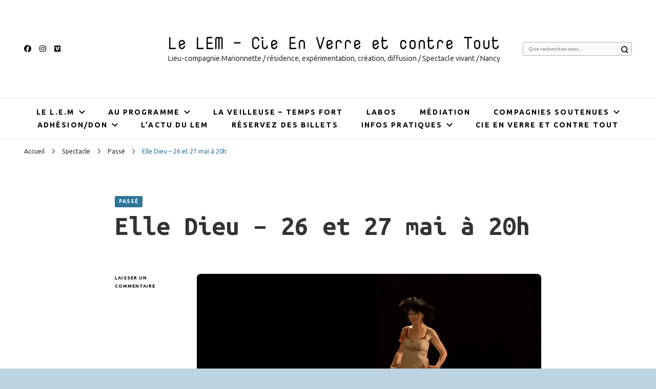

--- FILE ---
content_type: text/html; charset=UTF-8
request_url: https://www.lelem.fr/elle-dieu-26-et-27-mai-a-20h/
body_size: 16927
content:
    <!DOCTYPE html>
    <html lang="fr-FR">
    <head itemscope itemtype="http://schema.org/WebSite">
	    <meta charset="UTF-8">
    <meta name="viewport" content="width=device-width, initial-scale=1">
    <link rel="profile" href="http://gmpg.org/xfn/11">
    <meta name='robots' content='index, follow, max-image-preview:large, max-snippet:-1, max-video-preview:-1' />

	<!-- This site is optimized with the Yoast SEO plugin v26.7 - https://yoast.com/wordpress/plugins/seo/ -->
	<title>Elle Dieu - 26 et 27 mai à 20h</title>
	<link rel="canonical" href="https://www.lelem.fr/elle-dieu-26-et-27-mai-a-20h/" />
	<meta property="og:locale" content="fr_FR" />
	<meta property="og:type" content="article" />
	<meta property="og:title" content="Elle Dieu - 26 et 27 mai à 20h" />
	<meta property="og:description" content="Solo Clownesque &nbsp; Comme un petit bonhomme de Sempé, “Elle” &hellip;" />
	<meta property="og:url" content="https://www.lelem.fr/elle-dieu-26-et-27-mai-a-20h/" />
	<meta property="og:site_name" content="Le LEM - Cie En Verre et contre Tout" />
	<meta property="article:publisher" content="https://www.facebook.com/lelem.nancy" />
	<meta property="article:published_time" content="2016-05-05T13:46:55+00:00" />
	<meta property="article:modified_time" content="2020-08-23T21:06:54+00:00" />
	<meta property="og:image" content="https://i0.wp.com/www.lelem.fr/wp-content/uploads/2016/05/13032016-simple-et-con.jpg?fit=1920%2C1080&ssl=1" />
	<meta property="og:image:width" content="1920" />
	<meta property="og:image:height" content="1080" />
	<meta property="og:image:type" content="image/jpeg" />
	<meta name="author" content="Laurent Michelin" />
	<meta name="twitter:card" content="summary_large_image" />
	<meta name="twitter:label1" content="Écrit par" />
	<meta name="twitter:data1" content="Laurent Michelin" />
	<meta name="twitter:label2" content="Durée de lecture estimée" />
	<meta name="twitter:data2" content="1 minute" />
	<script type="application/ld+json" class="yoast-schema-graph">{"@context":"https://schema.org","@graph":[{"@type":"Article","@id":"https://www.lelem.fr/elle-dieu-26-et-27-mai-a-20h/#article","isPartOf":{"@id":"https://www.lelem.fr/elle-dieu-26-et-27-mai-a-20h/"},"author":{"name":"Laurent Michelin","@id":"https://www.lelem.fr/#/schema/person/18bffc018f201e33a81e582406a542a1"},"headline":"Elle Dieu &#8211; 26 et 27 mai à 20h","datePublished":"2016-05-05T13:46:55+00:00","dateModified":"2020-08-23T21:06:54+00:00","mainEntityOfPage":{"@id":"https://www.lelem.fr/elle-dieu-26-et-27-mai-a-20h/"},"wordCount":241,"commentCount":0,"publisher":{"@id":"https://www.lelem.fr/#organization"},"image":{"@id":"https://www.lelem.fr/elle-dieu-26-et-27-mai-a-20h/#primaryimage"},"thumbnailUrl":"https://i0.wp.com/www.lelem.fr/wp-content/uploads/2016/05/13032016-simple-et-con.jpg?fit=1920%2C1080&ssl=1","articleSection":["Passé"],"inLanguage":"fr-FR","potentialAction":[{"@type":"CommentAction","name":"Comment","target":["https://www.lelem.fr/elle-dieu-26-et-27-mai-a-20h/#respond"]}]},{"@type":"WebPage","@id":"https://www.lelem.fr/elle-dieu-26-et-27-mai-a-20h/","url":"https://www.lelem.fr/elle-dieu-26-et-27-mai-a-20h/","name":"Elle Dieu - 26 et 27 mai à 20h","isPartOf":{"@id":"https://www.lelem.fr/#website"},"primaryImageOfPage":{"@id":"https://www.lelem.fr/elle-dieu-26-et-27-mai-a-20h/#primaryimage"},"image":{"@id":"https://www.lelem.fr/elle-dieu-26-et-27-mai-a-20h/#primaryimage"},"thumbnailUrl":"https://i0.wp.com/www.lelem.fr/wp-content/uploads/2016/05/13032016-simple-et-con.jpg?fit=1920%2C1080&ssl=1","datePublished":"2016-05-05T13:46:55+00:00","dateModified":"2020-08-23T21:06:54+00:00","breadcrumb":{"@id":"https://www.lelem.fr/elle-dieu-26-et-27-mai-a-20h/#breadcrumb"},"inLanguage":"fr-FR","potentialAction":[{"@type":"ReadAction","target":["https://www.lelem.fr/elle-dieu-26-et-27-mai-a-20h/"]}]},{"@type":"ImageObject","inLanguage":"fr-FR","@id":"https://www.lelem.fr/elle-dieu-26-et-27-mai-a-20h/#primaryimage","url":"https://i0.wp.com/www.lelem.fr/wp-content/uploads/2016/05/13032016-simple-et-con.jpg?fit=1920%2C1080&ssl=1","contentUrl":"https://i0.wp.com/www.lelem.fr/wp-content/uploads/2016/05/13032016-simple-et-con.jpg?fit=1920%2C1080&ssl=1","width":1920,"height":1080},{"@type":"BreadcrumbList","@id":"https://www.lelem.fr/elle-dieu-26-et-27-mai-a-20h/#breadcrumb","itemListElement":[{"@type":"ListItem","position":1,"name":"Accueil","item":"https://www.lelem.fr/"},{"@type":"ListItem","position":2,"name":"Elle Dieu &#8211; 26 et 27 mai à 20h"}]},{"@type":"WebSite","@id":"https://www.lelem.fr/#website","url":"https://www.lelem.fr/","name":"Le LEM - Lieu de création","description":"Lieu-compagnie Marionnette / résidence, expérimentation, création, diffusion /  Spectacle vivant / Nancy","publisher":{"@id":"https://www.lelem.fr/#organization"},"potentialAction":[{"@type":"SearchAction","target":{"@type":"EntryPoint","urlTemplate":"https://www.lelem.fr/?s={search_term_string}"},"query-input":{"@type":"PropertyValueSpecification","valueRequired":true,"valueName":"search_term_string"}}],"inLanguage":"fr-FR"},{"@type":"Organization","@id":"https://www.lelem.fr/#organization","name":"LE LEM - Cie En Verre et contre Tout","url":"https://www.lelem.fr/","logo":{"@type":"ImageObject","inLanguage":"fr-FR","@id":"https://www.lelem.fr/#/schema/logo/image/","url":"https://i2.wp.com/lelem.fr/wp-content/uploads/2018/06/IMG_0213-paysage.jpg?fit=1924%2C1400&ssl=1","contentUrl":"https://i2.wp.com/lelem.fr/wp-content/uploads/2018/06/IMG_0213-paysage.jpg?fit=1924%2C1400&ssl=1","width":1924,"height":1400,"caption":"LE LEM - Cie En Verre et contre Tout"},"image":{"@id":"https://www.lelem.fr/#/schema/logo/image/"},"sameAs":["https://www.facebook.com/lelem.nancy","https://www.instagram.com/lelemtheatre/"]},{"@type":"Person","@id":"https://www.lelem.fr/#/schema/person/18bffc018f201e33a81e582406a542a1","name":"Laurent Michelin","image":{"@type":"ImageObject","inLanguage":"fr-FR","@id":"https://www.lelem.fr/#/schema/person/image/","url":"https://secure.gravatar.com/avatar/e69f2e156c8d865368d554dc8062f2ea6ecd1dfeb0e03d06298cafa3452ab595?s=96&d=mm&r=g","contentUrl":"https://secure.gravatar.com/avatar/e69f2e156c8d865368d554dc8062f2ea6ecd1dfeb0e03d06298cafa3452ab595?s=96&d=mm&r=g","caption":"Laurent Michelin"},"url":"https://www.lelem.fr/author/elemi/"}]}</script>
	<!-- / Yoast SEO plugin. -->


<link rel='dns-prefetch' href='//secure.gravatar.com' />
<link rel='dns-prefetch' href='//ws.sharethis.com' />
<link rel='dns-prefetch' href='//stats.wp.com' />
<link rel='dns-prefetch' href='//fonts.googleapis.com' />
<link rel='dns-prefetch' href='//v0.wordpress.com' />
<link rel='preconnect' href='//i0.wp.com' />
<link rel='preconnect' href='//c0.wp.com' />
<link rel="alternate" type="application/rss+xml" title="Le LEM - Cie En Verre et contre Tout &raquo; Flux" href="https://www.lelem.fr/feed/" />
<link rel="alternate" type="application/rss+xml" title="Le LEM - Cie En Verre et contre Tout &raquo; Flux des commentaires" href="https://www.lelem.fr/comments/feed/" />
<link rel="alternate" type="application/rss+xml" title="Le LEM - Cie En Verre et contre Tout &raquo; Elle Dieu &#8211; 26 et 27 mai à 20h Flux des commentaires" href="https://www.lelem.fr/elle-dieu-26-et-27-mai-a-20h/feed/" />
<link rel="alternate" title="oEmbed (JSON)" type="application/json+oembed" href="https://www.lelem.fr/wp-json/oembed/1.0/embed?url=https%3A%2F%2Fwww.lelem.fr%2Felle-dieu-26-et-27-mai-a-20h%2F" />
<link rel="alternate" title="oEmbed (XML)" type="text/xml+oembed" href="https://www.lelem.fr/wp-json/oembed/1.0/embed?url=https%3A%2F%2Fwww.lelem.fr%2Felle-dieu-26-et-27-mai-a-20h%2F&#038;format=xml" />
<style id='wp-img-auto-sizes-contain-inline-css' type='text/css'>
img:is([sizes=auto i],[sizes^="auto," i]){contain-intrinsic-size:3000px 1500px}
/*# sourceURL=wp-img-auto-sizes-contain-inline-css */
</style>
<link rel='stylesheet' id='jetpack_related-posts-css' href='https://c0.wp.com/p/jetpack/15.4/modules/related-posts/related-posts.css' type='text/css' media='all' />
<style id='wp-emoji-styles-inline-css' type='text/css'>

	img.wp-smiley, img.emoji {
		display: inline !important;
		border: none !important;
		box-shadow: none !important;
		height: 1em !important;
		width: 1em !important;
		margin: 0 0.07em !important;
		vertical-align: -0.1em !important;
		background: none !important;
		padding: 0 !important;
	}
/*# sourceURL=wp-emoji-styles-inline-css */
</style>
<style id='wp-block-library-inline-css' type='text/css'>
:root{--wp-block-synced-color:#7a00df;--wp-block-synced-color--rgb:122,0,223;--wp-bound-block-color:var(--wp-block-synced-color);--wp-editor-canvas-background:#ddd;--wp-admin-theme-color:#007cba;--wp-admin-theme-color--rgb:0,124,186;--wp-admin-theme-color-darker-10:#006ba1;--wp-admin-theme-color-darker-10--rgb:0,107,160.5;--wp-admin-theme-color-darker-20:#005a87;--wp-admin-theme-color-darker-20--rgb:0,90,135;--wp-admin-border-width-focus:2px}@media (min-resolution:192dpi){:root{--wp-admin-border-width-focus:1.5px}}.wp-element-button{cursor:pointer}:root .has-very-light-gray-background-color{background-color:#eee}:root .has-very-dark-gray-background-color{background-color:#313131}:root .has-very-light-gray-color{color:#eee}:root .has-very-dark-gray-color{color:#313131}:root .has-vivid-green-cyan-to-vivid-cyan-blue-gradient-background{background:linear-gradient(135deg,#00d084,#0693e3)}:root .has-purple-crush-gradient-background{background:linear-gradient(135deg,#34e2e4,#4721fb 50%,#ab1dfe)}:root .has-hazy-dawn-gradient-background{background:linear-gradient(135deg,#faaca8,#dad0ec)}:root .has-subdued-olive-gradient-background{background:linear-gradient(135deg,#fafae1,#67a671)}:root .has-atomic-cream-gradient-background{background:linear-gradient(135deg,#fdd79a,#004a59)}:root .has-nightshade-gradient-background{background:linear-gradient(135deg,#330968,#31cdcf)}:root .has-midnight-gradient-background{background:linear-gradient(135deg,#020381,#2874fc)}:root{--wp--preset--font-size--normal:16px;--wp--preset--font-size--huge:42px}.has-regular-font-size{font-size:1em}.has-larger-font-size{font-size:2.625em}.has-normal-font-size{font-size:var(--wp--preset--font-size--normal)}.has-huge-font-size{font-size:var(--wp--preset--font-size--huge)}.has-text-align-center{text-align:center}.has-text-align-left{text-align:left}.has-text-align-right{text-align:right}.has-fit-text{white-space:nowrap!important}#end-resizable-editor-section{display:none}.aligncenter{clear:both}.items-justified-left{justify-content:flex-start}.items-justified-center{justify-content:center}.items-justified-right{justify-content:flex-end}.items-justified-space-between{justify-content:space-between}.screen-reader-text{border:0;clip-path:inset(50%);height:1px;margin:-1px;overflow:hidden;padding:0;position:absolute;width:1px;word-wrap:normal!important}.screen-reader-text:focus{background-color:#ddd;clip-path:none;color:#444;display:block;font-size:1em;height:auto;left:5px;line-height:normal;padding:15px 23px 14px;text-decoration:none;top:5px;width:auto;z-index:100000}html :where(.has-border-color){border-style:solid}html :where([style*=border-top-color]){border-top-style:solid}html :where([style*=border-right-color]){border-right-style:solid}html :where([style*=border-bottom-color]){border-bottom-style:solid}html :where([style*=border-left-color]){border-left-style:solid}html :where([style*=border-width]){border-style:solid}html :where([style*=border-top-width]){border-top-style:solid}html :where([style*=border-right-width]){border-right-style:solid}html :where([style*=border-bottom-width]){border-bottom-style:solid}html :where([style*=border-left-width]){border-left-style:solid}html :where(img[class*=wp-image-]){height:auto;max-width:100%}:where(figure){margin:0 0 1em}html :where(.is-position-sticky){--wp-admin--admin-bar--position-offset:var(--wp-admin--admin-bar--height,0px)}@media screen and (max-width:600px){html :where(.is-position-sticky){--wp-admin--admin-bar--position-offset:0px}}

/*# sourceURL=wp-block-library-inline-css */
</style><style id='global-styles-inline-css' type='text/css'>
:root{--wp--preset--aspect-ratio--square: 1;--wp--preset--aspect-ratio--4-3: 4/3;--wp--preset--aspect-ratio--3-4: 3/4;--wp--preset--aspect-ratio--3-2: 3/2;--wp--preset--aspect-ratio--2-3: 2/3;--wp--preset--aspect-ratio--16-9: 16/9;--wp--preset--aspect-ratio--9-16: 9/16;--wp--preset--color--black: #000000;--wp--preset--color--cyan-bluish-gray: #abb8c3;--wp--preset--color--white: #ffffff;--wp--preset--color--pale-pink: #f78da7;--wp--preset--color--vivid-red: #cf2e2e;--wp--preset--color--luminous-vivid-orange: #ff6900;--wp--preset--color--luminous-vivid-amber: #fcb900;--wp--preset--color--light-green-cyan: #7bdcb5;--wp--preset--color--vivid-green-cyan: #00d084;--wp--preset--color--pale-cyan-blue: #8ed1fc;--wp--preset--color--vivid-cyan-blue: #0693e3;--wp--preset--color--vivid-purple: #9b51e0;--wp--preset--gradient--vivid-cyan-blue-to-vivid-purple: linear-gradient(135deg,rgb(6,147,227) 0%,rgb(155,81,224) 100%);--wp--preset--gradient--light-green-cyan-to-vivid-green-cyan: linear-gradient(135deg,rgb(122,220,180) 0%,rgb(0,208,130) 100%);--wp--preset--gradient--luminous-vivid-amber-to-luminous-vivid-orange: linear-gradient(135deg,rgb(252,185,0) 0%,rgb(255,105,0) 100%);--wp--preset--gradient--luminous-vivid-orange-to-vivid-red: linear-gradient(135deg,rgb(255,105,0) 0%,rgb(207,46,46) 100%);--wp--preset--gradient--very-light-gray-to-cyan-bluish-gray: linear-gradient(135deg,rgb(238,238,238) 0%,rgb(169,184,195) 100%);--wp--preset--gradient--cool-to-warm-spectrum: linear-gradient(135deg,rgb(74,234,220) 0%,rgb(151,120,209) 20%,rgb(207,42,186) 40%,rgb(238,44,130) 60%,rgb(251,105,98) 80%,rgb(254,248,76) 100%);--wp--preset--gradient--blush-light-purple: linear-gradient(135deg,rgb(255,206,236) 0%,rgb(152,150,240) 100%);--wp--preset--gradient--blush-bordeaux: linear-gradient(135deg,rgb(254,205,165) 0%,rgb(254,45,45) 50%,rgb(107,0,62) 100%);--wp--preset--gradient--luminous-dusk: linear-gradient(135deg,rgb(255,203,112) 0%,rgb(199,81,192) 50%,rgb(65,88,208) 100%);--wp--preset--gradient--pale-ocean: linear-gradient(135deg,rgb(255,245,203) 0%,rgb(182,227,212) 50%,rgb(51,167,181) 100%);--wp--preset--gradient--electric-grass: linear-gradient(135deg,rgb(202,248,128) 0%,rgb(113,206,126) 100%);--wp--preset--gradient--midnight: linear-gradient(135deg,rgb(2,3,129) 0%,rgb(40,116,252) 100%);--wp--preset--font-size--small: 13px;--wp--preset--font-size--medium: 20px;--wp--preset--font-size--large: 36px;--wp--preset--font-size--x-large: 42px;--wp--preset--spacing--20: 0.44rem;--wp--preset--spacing--30: 0.67rem;--wp--preset--spacing--40: 1rem;--wp--preset--spacing--50: 1.5rem;--wp--preset--spacing--60: 2.25rem;--wp--preset--spacing--70: 3.38rem;--wp--preset--spacing--80: 5.06rem;--wp--preset--shadow--natural: 6px 6px 9px rgba(0, 0, 0, 0.2);--wp--preset--shadow--deep: 12px 12px 50px rgba(0, 0, 0, 0.4);--wp--preset--shadow--sharp: 6px 6px 0px rgba(0, 0, 0, 0.2);--wp--preset--shadow--outlined: 6px 6px 0px -3px rgb(255, 255, 255), 6px 6px rgb(0, 0, 0);--wp--preset--shadow--crisp: 6px 6px 0px rgb(0, 0, 0);}:where(.is-layout-flex){gap: 0.5em;}:where(.is-layout-grid){gap: 0.5em;}body .is-layout-flex{display: flex;}.is-layout-flex{flex-wrap: wrap;align-items: center;}.is-layout-flex > :is(*, div){margin: 0;}body .is-layout-grid{display: grid;}.is-layout-grid > :is(*, div){margin: 0;}:where(.wp-block-columns.is-layout-flex){gap: 2em;}:where(.wp-block-columns.is-layout-grid){gap: 2em;}:where(.wp-block-post-template.is-layout-flex){gap: 1.25em;}:where(.wp-block-post-template.is-layout-grid){gap: 1.25em;}.has-black-color{color: var(--wp--preset--color--black) !important;}.has-cyan-bluish-gray-color{color: var(--wp--preset--color--cyan-bluish-gray) !important;}.has-white-color{color: var(--wp--preset--color--white) !important;}.has-pale-pink-color{color: var(--wp--preset--color--pale-pink) !important;}.has-vivid-red-color{color: var(--wp--preset--color--vivid-red) !important;}.has-luminous-vivid-orange-color{color: var(--wp--preset--color--luminous-vivid-orange) !important;}.has-luminous-vivid-amber-color{color: var(--wp--preset--color--luminous-vivid-amber) !important;}.has-light-green-cyan-color{color: var(--wp--preset--color--light-green-cyan) !important;}.has-vivid-green-cyan-color{color: var(--wp--preset--color--vivid-green-cyan) !important;}.has-pale-cyan-blue-color{color: var(--wp--preset--color--pale-cyan-blue) !important;}.has-vivid-cyan-blue-color{color: var(--wp--preset--color--vivid-cyan-blue) !important;}.has-vivid-purple-color{color: var(--wp--preset--color--vivid-purple) !important;}.has-black-background-color{background-color: var(--wp--preset--color--black) !important;}.has-cyan-bluish-gray-background-color{background-color: var(--wp--preset--color--cyan-bluish-gray) !important;}.has-white-background-color{background-color: var(--wp--preset--color--white) !important;}.has-pale-pink-background-color{background-color: var(--wp--preset--color--pale-pink) !important;}.has-vivid-red-background-color{background-color: var(--wp--preset--color--vivid-red) !important;}.has-luminous-vivid-orange-background-color{background-color: var(--wp--preset--color--luminous-vivid-orange) !important;}.has-luminous-vivid-amber-background-color{background-color: var(--wp--preset--color--luminous-vivid-amber) !important;}.has-light-green-cyan-background-color{background-color: var(--wp--preset--color--light-green-cyan) !important;}.has-vivid-green-cyan-background-color{background-color: var(--wp--preset--color--vivid-green-cyan) !important;}.has-pale-cyan-blue-background-color{background-color: var(--wp--preset--color--pale-cyan-blue) !important;}.has-vivid-cyan-blue-background-color{background-color: var(--wp--preset--color--vivid-cyan-blue) !important;}.has-vivid-purple-background-color{background-color: var(--wp--preset--color--vivid-purple) !important;}.has-black-border-color{border-color: var(--wp--preset--color--black) !important;}.has-cyan-bluish-gray-border-color{border-color: var(--wp--preset--color--cyan-bluish-gray) !important;}.has-white-border-color{border-color: var(--wp--preset--color--white) !important;}.has-pale-pink-border-color{border-color: var(--wp--preset--color--pale-pink) !important;}.has-vivid-red-border-color{border-color: var(--wp--preset--color--vivid-red) !important;}.has-luminous-vivid-orange-border-color{border-color: var(--wp--preset--color--luminous-vivid-orange) !important;}.has-luminous-vivid-amber-border-color{border-color: var(--wp--preset--color--luminous-vivid-amber) !important;}.has-light-green-cyan-border-color{border-color: var(--wp--preset--color--light-green-cyan) !important;}.has-vivid-green-cyan-border-color{border-color: var(--wp--preset--color--vivid-green-cyan) !important;}.has-pale-cyan-blue-border-color{border-color: var(--wp--preset--color--pale-cyan-blue) !important;}.has-vivid-cyan-blue-border-color{border-color: var(--wp--preset--color--vivid-cyan-blue) !important;}.has-vivid-purple-border-color{border-color: var(--wp--preset--color--vivid-purple) !important;}.has-vivid-cyan-blue-to-vivid-purple-gradient-background{background: var(--wp--preset--gradient--vivid-cyan-blue-to-vivid-purple) !important;}.has-light-green-cyan-to-vivid-green-cyan-gradient-background{background: var(--wp--preset--gradient--light-green-cyan-to-vivid-green-cyan) !important;}.has-luminous-vivid-amber-to-luminous-vivid-orange-gradient-background{background: var(--wp--preset--gradient--luminous-vivid-amber-to-luminous-vivid-orange) !important;}.has-luminous-vivid-orange-to-vivid-red-gradient-background{background: var(--wp--preset--gradient--luminous-vivid-orange-to-vivid-red) !important;}.has-very-light-gray-to-cyan-bluish-gray-gradient-background{background: var(--wp--preset--gradient--very-light-gray-to-cyan-bluish-gray) !important;}.has-cool-to-warm-spectrum-gradient-background{background: var(--wp--preset--gradient--cool-to-warm-spectrum) !important;}.has-blush-light-purple-gradient-background{background: var(--wp--preset--gradient--blush-light-purple) !important;}.has-blush-bordeaux-gradient-background{background: var(--wp--preset--gradient--blush-bordeaux) !important;}.has-luminous-dusk-gradient-background{background: var(--wp--preset--gradient--luminous-dusk) !important;}.has-pale-ocean-gradient-background{background: var(--wp--preset--gradient--pale-ocean) !important;}.has-electric-grass-gradient-background{background: var(--wp--preset--gradient--electric-grass) !important;}.has-midnight-gradient-background{background: var(--wp--preset--gradient--midnight) !important;}.has-small-font-size{font-size: var(--wp--preset--font-size--small) !important;}.has-medium-font-size{font-size: var(--wp--preset--font-size--medium) !important;}.has-large-font-size{font-size: var(--wp--preset--font-size--large) !important;}.has-x-large-font-size{font-size: var(--wp--preset--font-size--x-large) !important;}
/*# sourceURL=global-styles-inline-css */
</style>

<style id='classic-theme-styles-inline-css' type='text/css'>
/*! This file is auto-generated */
.wp-block-button__link{color:#fff;background-color:#32373c;border-radius:9999px;box-shadow:none;text-decoration:none;padding:calc(.667em + 2px) calc(1.333em + 2px);font-size:1.125em}.wp-block-file__button{background:#32373c;color:#fff;text-decoration:none}
/*# sourceURL=/wp-includes/css/classic-themes.min.css */
</style>
<link rel='stylesheet' id='blossomthemes-instagram-feed-css' href='https://www.lelem.fr/wp-content/plugins/blossomthemes-instagram-feed/public/css/blossomthemes-instagram-feed-public.css?ver=2.0.5' type='text/css' media='all' />
<link rel='stylesheet' id='magnific-popup-css' href='https://www.lelem.fr/wp-content/plugins/blossomthemes-instagram-feed/public/css/magnific-popup.min.css?ver=1.0.0' type='text/css' media='all' />
<link rel='stylesheet' id='blossomthemes-toolkit-css' href='https://www.lelem.fr/wp-content/plugins/blossomthemes-toolkit/public/css/blossomthemes-toolkit-public.min.css?ver=2.2.7' type='text/css' media='all' />
<link rel='stylesheet' id='contact-form-7-css' href='https://www.lelem.fr/wp-content/plugins/contact-form-7/includes/css/styles.css?ver=6.1.4' type='text/css' media='all' />
<style id='contact-form-7-inline-css' type='text/css'>
.wpcf7 .wpcf7-recaptcha iframe {margin-bottom: 0;}.wpcf7 .wpcf7-recaptcha[data-align="center"] > div {margin: 0 auto;}.wpcf7 .wpcf7-recaptcha[data-align="right"] > div {margin: 0 0 0 auto;}
/*# sourceURL=contact-form-7-inline-css */
</style>
<link rel='stylesheet' id='responsive-lightbox-swipebox-css' href='https://www.lelem.fr/wp-content/plugins/responsive-lightbox/assets/swipebox/swipebox.min.css?ver=1.5.2' type='text/css' media='all' />
<link rel='stylesheet' id='swpm.common-css' href='https://www.lelem.fr/wp-content/plugins/simple-membership/css/swpm.common.css?ver=4.6.9' type='text/css' media='all' />
<link rel='stylesheet' id='wip_woocarousel_lite_slick.css-css' href='https://www.lelem.fr/wp-content/plugins/wip-woocarousel-lite/assets/css/slick.css' type='text/css' media='all' />
<link rel='stylesheet' id='wip_woocarousel_lite_style.css-css' href='https://www.lelem.fr/wp-content/plugins/wip-woocarousel-lite/assets/css/woocarousel.css' type='text/css' media='all' />
<link rel='stylesheet' id='owl-carousel-css' href='https://www.lelem.fr/wp-content/themes/blossom-pin/css/owl.carousel.min.css?ver=2.2.1' type='text/css' media='all' />
<link rel='stylesheet' id='blossom-pin-google-fonts-css' href='https://fonts.googleapis.com/css?family=Ubuntu%3A300%2C300italic%2Cregular%2Citalic%2C500%2C500italic%2C700%2C700italic%7CUbuntu+Mono%3Aregular%2Citalic%2C700%2C700italic%7CNova+Mono%3Aregular' type='text/css' media='all' />
<link rel='stylesheet' id='blossom-pinthis-parent-style-css' href='https://www.lelem.fr/wp-content/themes/blossom-pin/style.css?ver=212434e8fee00189a9e38acdf6b9324f' type='text/css' media='all' />
<link rel='stylesheet' id='blossom-pin-css' href='https://www.lelem.fr/wp-content/themes/blossom-pinthis/style.css?ver=1.1.1' type='text/css' media='all' />
<style id='blossom-pin-inline-css' type='text/css'>

    
    /*Typography*/

    body,
    button,
    input,
    select,
    optgroup,
    textarea{
        font-family : Ubuntu;
        font-size   : 16px;        
    }
    
    .site-header .site-branding .site-title,
    .single-header .site-branding .site-title{
        font-family : Nova Mono;
        font-weight : 400;
        font-style  : normal;
    }

    .blog #primary .format-quote .post-thumbnail blockquote cite, 
    .newsletter-section .blossomthemes-email-newsletter-wrapper .text-holder h3,
    .newsletter-section .blossomthemes-email-newsletter-wrapper.bg-img .text-holder h3, 
    #primary .post .entry-content blockquote cite,
    #primary .page .entry-content blockquote cite{
        font-family : Ubuntu;
    }
    
    /*Color Scheme*/
    a,
    .main-navigation ul li a:hover,
    .main-navigation ul .current-menu-item > a,
    .main-navigation ul li:hover > a,
    .banner-slider .item .text-holder .entry-title a:hover,
    .blog #primary .post .entry-header .entry-title a:hover,
    .widget_bttk_popular_post ul li .entry-header .entry-title a:hover,
    .widget_bttk_pro_recent_post ul li .entry-header .entry-title a:hover,
    .widget_bttk_popular_post ul li .entry-header .entry-meta a:hover,
    .widget_bttk_pro_recent_post ul li .entry-header .entry-meta a:hover,
    .widget_bttk_popular_post .style-two li .entry-header .cat-links a:hover,
    .widget_bttk_pro_recent_post .style-two li .entry-header .cat-links a:hover,
    .widget_bttk_popular_post .style-three li .entry-header .cat-links a:hover,
    .widget_bttk_pro_recent_post .style-three li .entry-header .cat-links a:hover,
    .widget_recent_entries ul li:before,
    .widget_recent_entries ul li a:hover,
    .widget_recent_comments ul li:before,
    .widget_bttk_posts_category_slider_widget .carousel-title .title a:hover,
    .widget_bttk_posts_category_slider_widget .carousel-title .cat-links a:hover,
    .site-footer .footer-b .footer-nav ul li a:hover,
    .single #primary .post .holder .meta-info .entry-meta a:hover,
    .recommended-post .post .entry-header .entry-title a:hover,
    .search #primary .search-post .entry-header .entry-title a:hover,
    .archive #primary .post .entry-header .entry-title a:hover,
    .instagram-section .profile-link:hover,
    .site-header .site-branding .site-title a:hover,
    .mobile-header .mobile-site-header .site-branding .site-title a:hover,
    .single-blossom-portfolio .post-navigation .nav-previous a:hover,
    .single-blossom-portfolio .post-navigation .nav-next a:hover,
    .single .navigation a:hover .post-title,
    .blog #primary .post .bottom .posted-on a:hover,
    .search #primary .search-post .entry-footer .posted-on a:hover,
    .archive #primary .post .entry-footer .posted-on a:hover, 
    .site-header .social-networks ul li a:hover, 
    .banner-layout-two .text-holder .entry-title a:hover, 
    .single-header .social-networks ul li a:hover, 
    .portfolio-item a:hover, 
    .error-wrapper .error-holder h3, 
    .mobile-menu .main-navigation ul ul li a:hover, 
    .mobile-menu .main-navigation ul ul li:hover > a, 
    .archive #primary .site-main .bottom .posted-on a:hover, 
    .search #primary .site-main .bottom .posted-on a:hover, 
    #crumbs a:hover, #crumbs .current a,
    .entry-content a:hover,
    .entry-summary a:hover,
    .page-content a:hover,
    .comment-content a:hover,
    .widget .textwidget a:hover {
        color: #2f7499;
    }

    .blog #primary .post .entry-header .category a,
    .widget .widget-title::after,
    .widget_bttk_custom_categories ul li a:hover .post-count,
    .widget_blossomtheme_companion_cta_widget .text-holder .button-wrap .btn-cta,
    .widget_blossomtheme_featured_page_widget .text-holder .btn-readmore:hover,
    .widget_bttk_icon_text_widget .text-holder .btn-readmore:hover,
    .widget_bttk_image_text_widget ul li .btn-readmore:hover,
    .newsletter-section,
    .single .post-entry-header .category a,
    .single #primary .post .holder .meta-info .entry-meta .byline:after,
    .recommended-post .post .entry-header .category a,
    .search #primary .search-post .entry-header .category a,
    .archive #primary .post .entry-header .category a,
    .banner-slider .item .text-holder .category a,
    .back-to-top, 
    .banner-layout-two .text-holder .category a, .banner-layout-two .text-holder .category span, 
    .banner-layout-two .item, 
    .single-header .progress-bar, 
    .widget_bttk_author_bio .readmore:hover{
        background: #2f7499;
    }

    .blog #primary .post .entry-footer .read-more:hover, 
    .blog #primary .post .entry-footer .edit-link a:hover, 
    .archive #primary .site-main .top .read-more:hover, 
    .search #primary .site-main .top .read-more:hover{
        border-bottom-color: <?php echo blossom_pin_sanitize_hex_color( $primary_color ); ?>;
        color: #2f7499;
    }

    button:hover,
    input[type="button"]:hover,
    input[type="reset"]:hover,
    input[type="submit"]:hover, 
    .error-wrapper .error-holder .btn-home a:hover{
        background: #2f7499;
        border-color: #2f7499;
    }

    @media screen and (max-width: 1024px) {
        .main-navigation ul ul li a:hover, 
        .main-navigation ul ul li:hover > a, 
        .main-navigation ul ul .current-menu-item > a, 
        .main-navigation ul ul .current-menu-ancestor > a, 
        .main-navigation ul ul .current_page_item > a, 
        .main-navigation ul ul .current_page_ancestor > a {
            color: #2f7499 !important;
        }
    }

    /*Typography*/ 
    .banner-layout-two .text-holder .entry-title, 
    .banner-slider .item .text-holder .entry-title, 
    .banner .banner-caption .banner-title, 
    .blog #primary .post .entry-header .entry-title, 
    .blog #primary .format-quote .post-thumbnail .blockquote-holder, 
    .search #primary .search-post .entry-header .entry-title,
    .archive #primary .post .entry-header .entry-title, 
    .single .post-entry-header .entry-title, 
    #primary .post .entry-content blockquote,
    #primary .page .entry-content blockquote, 
    #primary .post .entry-content .pull-left,
    #primary .page .entry-content .pull-left, 
    #primary .post .entry-content .pull-right,
    #primary .page .entry-content .pull-right, 
    .single-header .site-branding .site-title, 
    .single-header .title-holder .post-title, 
    .recommended-post .post .entry-header .entry-title, 
    .widget_bttk_popular_post ul li .entry-header .entry-title,
    .widget_bttk_pro_recent_post ul li .entry-header .entry-title, 
    .blossomthemes-email-newsletter-wrapper.bg-img .text-holder h3, 
    .widget_recent_entries ul li a, 
    .widget_recent_comments ul li a, 
    .widget_bttk_posts_category_slider_widget .carousel-title .title, 
    .single .navigation .post-title, 
    .single-blossom-portfolio .post-navigation .nav-previous,
    .single-blossom-portfolio .post-navigation .nav-next{
        font-family : Ubuntu Mono;
    }
/*# sourceURL=blossom-pin-inline-css */
</style>
<link rel='stylesheet' id='wp_mailjet_form_builder_widget-widget-front-styles-css' href='https://www.lelem.fr/wp-content/plugins/mailjet-for-wordpress/src/widgetformbuilder/css/front-widget.css?ver=6.1.6' type='text/css' media='all' />
<link rel='stylesheet' id='forget-about-shortcode-buttons-css' href='https://www.lelem.fr/wp-content/plugins/forget-about-shortcode-buttons/public/css/button-styles.css?ver=2.1.3' type='text/css' media='all' />
<script type="text/javascript" id="jetpack_related-posts-js-extra">
/* <![CDATA[ */
var related_posts_js_options = {"post_heading":"h4"};
//# sourceURL=jetpack_related-posts-js-extra
/* ]]> */
</script>
<script type="text/javascript" src="https://c0.wp.com/p/jetpack/15.4/_inc/build/related-posts/related-posts.min.js" id="jetpack_related-posts-js"></script>
<script type="text/javascript" src="https://c0.wp.com/c/6.9/wp-includes/js/jquery/jquery.min.js" id="jquery-core-js"></script>
<script type="text/javascript" src="https://c0.wp.com/c/6.9/wp-includes/js/jquery/jquery-migrate.min.js" id="jquery-migrate-js"></script>
<script type="text/javascript" src="https://www.lelem.fr/wp-content/plugins/responsive-lightbox/assets/dompurify/purify.min.js?ver=3.3.1" id="dompurify-js"></script>
<script type="text/javascript" id="responsive-lightbox-sanitizer-js-before">
/* <![CDATA[ */
window.RLG = window.RLG || {}; window.RLG.sanitizeAllowedHosts = ["youtube.com","www.youtube.com","youtu.be","vimeo.com","player.vimeo.com"];
//# sourceURL=responsive-lightbox-sanitizer-js-before
/* ]]> */
</script>
<script type="text/javascript" src="https://www.lelem.fr/wp-content/plugins/responsive-lightbox/js/sanitizer.js?ver=2.6.1" id="responsive-lightbox-sanitizer-js"></script>
<script type="text/javascript" src="https://www.lelem.fr/wp-content/plugins/responsive-lightbox/assets/swipebox/jquery.swipebox.min.js?ver=1.5.2" id="responsive-lightbox-swipebox-js"></script>
<script type="text/javascript" src="https://c0.wp.com/c/6.9/wp-includes/js/underscore.min.js" id="underscore-js"></script>
<script type="text/javascript" src="https://www.lelem.fr/wp-content/plugins/responsive-lightbox/assets/infinitescroll/infinite-scroll.pkgd.min.js?ver=4.0.1" id="responsive-lightbox-infinite-scroll-js"></script>
<script type="text/javascript" id="responsive-lightbox-js-before">
/* <![CDATA[ */
var rlArgs = {"script":"swipebox","selector":"lightbox","customEvents":"","activeGalleries":true,"animation":true,"hideCloseButtonOnMobile":false,"removeBarsOnMobile":false,"hideBars":true,"hideBarsDelay":5000,"videoMaxWidth":1080,"useSVG":true,"loopAtEnd":false,"woocommerce_gallery":false,"ajaxurl":"https:\/\/www.lelem.fr\/wp-admin\/admin-ajax.php","nonce":"db97fa1a1d","preview":false,"postId":1073,"scriptExtension":false};

//# sourceURL=responsive-lightbox-js-before
/* ]]> */
</script>
<script type="text/javascript" src="https://www.lelem.fr/wp-content/plugins/responsive-lightbox/js/front.js?ver=2.6.1" id="responsive-lightbox-js"></script>
<script id='st_insights_js' type="text/javascript" src="https://ws.sharethis.com/button/st_insights.js?publisher=eba0f3ba-f9ab-408c-bc68-c28af5afe749&amp;product=feather&amp;ver=1762909110" id="feather-sharethis-js"></script>
<link rel="https://api.w.org/" href="https://www.lelem.fr/wp-json/" /><link rel="alternate" title="JSON" type="application/json" href="https://www.lelem.fr/wp-json/wp/v2/posts/1073" /><link rel="EditURI" type="application/rsd+xml" title="RSD" href="https://www.lelem.fr/xmlrpc.php?rsd" />

<link rel='shortlink' href='https://wp.me/p6MGsO-hj' />
	<style>img#wpstats{display:none}</style>
		<script type="application/ld+json">{
    "@context": "http://schema.org",
    "@type": "Blog",
    "mainEntityOfPage": {
        "@type": "WebPage",
        "@id": "https://www.lelem.fr/elle-dieu-26-et-27-mai-a-20h/"
    },
    "headline": "Elle Dieu &#8211; 26 et 27 mai à 20h",
    "datePublished": "2016-05-05T15:46:55+0200",
    "dateModified": "2020-08-23T23:06:54+0200",
    "author": {
        "@type": "Person",
        "name": "Laurent Michelin"
    },
    "description": "",
    "image": {
        "@type": "ImageObject",
        "url": "https://i0.wp.com/www.lelem.fr/wp-content/uploads/2016/05/13032016-simple-et-con.jpg?fit=1920%2C1080&#038;ssl=1",
        "width": 1920,
        "height": 1080
    }
}</script>
<!-- Meta Pixel Code -->
<script type='text/javascript'>
!function(f,b,e,v,n,t,s){if(f.fbq)return;n=f.fbq=function(){n.callMethod?
n.callMethod.apply(n,arguments):n.queue.push(arguments)};if(!f._fbq)f._fbq=n;
n.push=n;n.loaded=!0;n.version='2.0';n.queue=[];t=b.createElement(e);t.async=!0;
t.src=v;s=b.getElementsByTagName(e)[0];s.parentNode.insertBefore(t,s)}(window,
document,'script','https://connect.facebook.net/en_US/fbevents.js');
</script>
<!-- End Meta Pixel Code -->
<script type='text/javascript'>var url = window.location.origin + '?ob=open-bridge';
            fbq('set', 'openbridge', '369882430482778', url);
fbq('init', '369882430482778', {}, {
    "agent": "wordpress-6.9-4.1.5"
})</script><script type='text/javascript'>
    fbq('track', 'PageView', []);
  </script>
<style type="text/css"></style>
<style type="text/css" id="custom-background-css">
body.custom-background { background-color: #bed4e2; }
</style>
	<style>
.synved-social-resolution-single {
display: inline-block;
}
.synved-social-resolution-normal {
display: inline-block;
}
.synved-social-resolution-hidef {
display: none;
}

@media only screen and (min--moz-device-pixel-ratio: 2),
only screen and (-o-min-device-pixel-ratio: 2/1),
only screen and (-webkit-min-device-pixel-ratio: 2),
only screen and (min-device-pixel-ratio: 2),
only screen and (min-resolution: 2dppx),
only screen and (min-resolution: 192dpi) {
	.synved-social-resolution-normal {
	display: none;
	}
	.synved-social-resolution-hidef {
	display: inline-block;
	}
}
</style><link rel="icon" href="https://i0.wp.com/www.lelem.fr/wp-content/uploads/2019/01/cropped-cropped-cropped-LOGO3LEM-2.jpg?fit=32%2C32&#038;ssl=1" sizes="32x32" />
<link rel="icon" href="https://i0.wp.com/www.lelem.fr/wp-content/uploads/2019/01/cropped-cropped-cropped-LOGO3LEM-2.jpg?fit=192%2C192&#038;ssl=1" sizes="192x192" />
<link rel="apple-touch-icon" href="https://i0.wp.com/www.lelem.fr/wp-content/uploads/2019/01/cropped-cropped-cropped-LOGO3LEM-2.jpg?fit=180%2C180&#038;ssl=1" />
<meta name="msapplication-TileImage" content="https://i0.wp.com/www.lelem.fr/wp-content/uploads/2019/01/cropped-cropped-cropped-LOGO3LEM-2.jpg?fit=270%2C270&#038;ssl=1" />
				<style type="text/css" id="c4wp-checkout-css">
					.woocommerce-checkout .c4wp_captcha_field {
						margin-bottom: 10px;
						margin-top: 15px;
						position: relative;
						display: inline-block;
					}
				</style>
							<style type="text/css" id="c4wp-v3-lp-form-css">
				.login #login, .login #lostpasswordform {
					min-width: 350px !important;
				}
				.wpforms-field-c4wp iframe {
					width: 100% !important;
				}
			</style>
			</head>

<body class="wp-singular post-template-default single single-post postid-1073 single-format-standard custom-background wp-theme-blossom-pin wp-child-theme-blossom-pinthis underline custom-background-color full-width centered" itemscope itemtype="http://schema.org/WebPage">


<!-- Meta Pixel Code -->
<noscript>
<img height="1" width="1" style="display:none" alt="fbpx"
src="https://www.facebook.com/tr?id=369882430482778&ev=PageView&noscript=1" />
</noscript>
<!-- End Meta Pixel Code -->
        <div class="single-header">
                    <div class="site-branding" itemscope itemtype="http://schema.org/Organization">
                                    <p class="site-title" itemprop="name"><a href="https://www.lelem.fr/" rel="home" itemprop="url">Le LEM &#8211; Cie En Verre et contre Tout</a></p>
                                            <p class="site-description">Lieu-compagnie Marionnette / résidence, expérimentation, création, diffusion /  Spectacle vivant / Nancy</p>
                            </div>
                <div class="title-holder">
                <span>Vous lisez</span>
                <h2 class="post-title">Elle Dieu &#8211; 26 et 27 mai à 20h</h2>
            </div>
                <div class="social-networks">
                <ul>
        	                <li>
                    <a href="https://www.facebook.com/lelemtheatre" target="_blank" rel="nofollow noopener">
                        <i class="fab fa-facebook"></i>
                    </a>
                </li>    	   
                                <li>
                    <a href="https://www.instagram.com/lelemtheatre/" target="_blank" rel="nofollow noopener">
                        <i class="fab fa-instagram"></i>
                    </a>
                </li>    	   
                                <li>
                    <a href="https://vimeo.com/channels/1113765" target="_blank" rel="nofollow noopener">
                        <i class="fab fa-vimeo"></i>
                    </a>
                </li>    	   
                    	</ul>
    </div>
                    <div class="progress-container">
                <div class="progress-bar" id="myBar"></div>
            </div>
        </div>
            <div id="page" class="site"><a aria-label="Aller au contenu" class="skip-link" href="#content">Aller au contenu</a>
        <div class="mobile-header">
        <div class="mobile-site-header">
            <button aria-label="Basculer sur menu principal" id="toggle-button" data-toggle-target=".main-menu-modal" data-toggle-body-class="showing-main-menu-modal" aria-expanded="false" data-set-focus=".close-main-nav-toggle">
                <span></span>
                <span></span>
                <span></span>
            </button>
            <div class="mobile-menu-wrap">
                <nav id="mobile-site-navigation" class="main-navigation" itemscope itemtype="http://schema.org/SiteNavigationElement">
                    <div class="primary-menu-list main-menu-modal cover-modal" data-modal-target-string=".main-menu-modal">
                        <button class="btn-close-menu close-main-nav-toggle" data-toggle-target=".main-menu-modal" data-toggle-body-class="showing-main-menu-modal" aria-expanded="false" data-set-focus=".main-menu-modal"><span></span></button>
                        <div class="mobile-menu" aria-label="Mobile">
                            <div class="menu-m1-container"><ul id="mobile-primary-menu" class="menu main-menu-modal"><li id="menu-item-18" class="menu-item menu-item-type-post_type menu-item-object-page current-post-parent menu-item-has-children menu-item-18"><a href="https://www.lelem.fr/le-lieu/">Le L.E.M</a>
<ul class="sub-menu">
	<li id="menu-item-51" class="menu-item menu-item-type-post_type menu-item-object-page menu-item-51"><a href="https://www.lelem.fr/le-lieu/les-espaces/">Les espaces</a></li>
	<li id="menu-item-6614" class="menu-item menu-item-type-post_type menu-item-object-page menu-item-6614"><a href="https://www.lelem.fr/le-lieu/histoire/">Histoire</a></li>
	<li id="menu-item-7561" class="menu-item menu-item-type-post_type menu-item-object-page menu-item-7561"><a href="https://www.lelem.fr/le-lieu/equipe/">L’équipe</a></li>
</ul>
</li>
<li id="menu-item-378" class="menu-item menu-item-type-taxonomy menu-item-object-category menu-item-has-children menu-item-378"><a href="https://www.lelem.fr/cat/au-programme/">Au programme</a>
<ul class="sub-menu">
	<li id="menu-item-370" class="menu-item menu-item-type-custom menu-item-object-custom menu-item-has-children menu-item-370"><a href="#">Par date</a>
	<ul class="sub-menu">
		<li id="menu-item-112" class="menu-item menu-item-type-taxonomy menu-item-object-category menu-item-112"><a href="https://www.lelem.fr/cat/spectacle/a-venir/">À venir</a></li>
		<li id="menu-item-114" class="menu-item menu-item-type-taxonomy menu-item-object-category current-post-ancestor current-menu-parent current-post-parent menu-item-114"><a href="https://www.lelem.fr/cat/spectacle/passe/">Passé</a></li>
	</ul>
</li>
	<li id="menu-item-372" class="menu-item menu-item-type-custom menu-item-object-custom menu-item-has-children menu-item-372"><a href="#">Par genre</a>
	<ul class="sub-menu">
		<li id="menu-item-2801" class="menu-item menu-item-type-taxonomy menu-item-object-category menu-item-2801"><a href="https://www.lelem.fr/cat/clown/">clown</a></li>
		<li id="menu-item-2802" class="menu-item menu-item-type-taxonomy menu-item-object-category menu-item-2802"><a href="https://www.lelem.fr/cat/conte/">conte</a></li>
		<li id="menu-item-1345" class="menu-item menu-item-type-taxonomy menu-item-object-category menu-item-1345"><a href="https://www.lelem.fr/cat/lecture/">Lecture</a></li>
		<li id="menu-item-120" class="menu-item menu-item-type-taxonomy menu-item-object-category menu-item-120"><a href="https://www.lelem.fr/cat/spectacle/marionnette/">Marionnette</a></li>
		<li id="menu-item-119" class="menu-item menu-item-type-taxonomy menu-item-object-category menu-item-119"><a href="https://www.lelem.fr/cat/spectacle/musique/">Musique</a></li>
		<li id="menu-item-121" class="menu-item menu-item-type-taxonomy menu-item-object-category menu-item-121"><a href="https://www.lelem.fr/cat/spectacle/theatre/">Théâtre</a></li>
	</ul>
</li>
</ul>
</li>
<li id="menu-item-6172" class="menu-item menu-item-type-taxonomy menu-item-object-category menu-item-6172"><a href="https://www.lelem.fr/cat/la-veilleuse/">La Veilleuse &#8211; Temps fort</a></li>
<li id="menu-item-4688" class="menu-item menu-item-type-post_type menu-item-object-page menu-item-4688"><a href="https://www.lelem.fr/labos/">Labos</a></li>
<li id="menu-item-6250" class="menu-item menu-item-type-taxonomy menu-item-object-category menu-item-6250"><a href="https://www.lelem.fr/cat/mediation/">Médiation</a></li>
<li id="menu-item-5351" class="menu-item menu-item-type-taxonomy menu-item-object-category menu-item-has-children menu-item-5351"><a href="https://www.lelem.fr/cat/cies-soutenues/">Compagnies soutenues</a>
<ul class="sub-menu">
	<li id="menu-item-8031" class="menu-item menu-item-type-taxonomy menu-item-object-category menu-item-8031"><a href="https://www.lelem.fr/cat/cies-soutenues/cie-granit-suspension/">Cie Granit Suspension</a></li>
	<li id="menu-item-5352" class="menu-item menu-item-type-taxonomy menu-item-object-category menu-item-5352"><a href="https://www.lelem.fr/cat/cies-soutenues/hold-up/">Cie Hold Up!</a></li>
	<li id="menu-item-5353" class="menu-item menu-item-type-taxonomy menu-item-object-category menu-item-5353"><a href="https://www.lelem.fr/cat/cies-soutenues/la-muette/">La Mue/tte</a></li>
	<li id="menu-item-5354" class="menu-item menu-item-type-taxonomy menu-item-object-category menu-item-5354"><a href="https://www.lelem.fr/cat/cies-soutenues/xannax-princesse-guerriere/">XannaX Princesse guerrière</a></li>
	<li id="menu-item-6373" class="menu-item menu-item-type-taxonomy menu-item-object-category menu-item-6373"><a href="https://www.lelem.fr/cat/cies-soutenues/marion-vedrenne/">Marion Vedrenne</a></li>
	<li id="menu-item-5350" class="menu-item menu-item-type-taxonomy menu-item-object-category menu-item-5350"><a href="https://www.lelem.fr/cat/cies-en-residence-marionnette/">Compagnies en résidence marionnette</a></li>
</ul>
</li>
<li id="menu-item-4694" class="menu-item menu-item-type-post_type menu-item-object-page menu-item-has-children menu-item-4694"><a href="https://www.lelem.fr/soutien/">Adhésion/don</a>
<ul class="sub-menu">
	<li id="menu-item-4853" class="menu-item menu-item-type-post_type menu-item-object-post menu-item-4853"><a href="https://www.lelem.fr/soutien23/">Devenez adhérent·e du LEM – Cie En Verre et contre Tout</a></li>
</ul>
</li>
<li id="menu-item-5657" class="menu-item menu-item-type-taxonomy menu-item-object-category menu-item-5657"><a href="https://www.lelem.fr/cat/lactu-du-lem/">L&rsquo;actu du LEM</a></li>
<li id="menu-item-1482" class="menu-item menu-item-type-custom menu-item-object-custom menu-item-1482"><a href="https://www.billetweb.fr/pro/lelem">Réservez des billets</a></li>
<li id="menu-item-1247" class="menu-item menu-item-type-post_type menu-item-object-page menu-item-has-children menu-item-1247"><a href="https://www.lelem.fr/infos-pratiques/">Infos Pratiques</a>
<ul class="sub-menu">
	<li id="menu-item-4703" class="menu-item menu-item-type-post_type menu-item-object-page menu-item-4703"><a href="https://www.lelem.fr/infos-pratiques/">Infos Pratiques – Tarifs</a></li>
	<li id="menu-item-1230" class="menu-item menu-item-type-post_type menu-item-object-page menu-item-1230"><a href="https://www.lelem.fr/cgv/">C.G.V.</a></li>
	<li id="menu-item-3820" class="menu-item menu-item-type-post_type menu-item-object-page menu-item-3820"><a href="https://www.lelem.fr/contact/">Contact</a></li>
	<li id="menu-item-8108" class="menu-item menu-item-type-post_type menu-item-object-page menu-item-8108"><a href="https://www.lelem.fr/newsletter/">Newsletter</a></li>
	<li id="menu-item-6586" class="menu-item menu-item-type-post_type menu-item-object-page menu-item-6586"><a href="https://www.lelem.fr/mentions-legales/">Mentions légales</a></li>
</ul>
</li>
<li id="menu-item-8083" class="menu-item menu-item-type-custom menu-item-object-custom menu-item-8083"><a href="https://www.enverreetcontretout.net">Cie En Verre et contre Tout</a></li>
</ul></div>                        </div>
                    </div>
                </nav> 
                
                <span class="separator"></span>    <div class="social-networks">
                <ul>
        	                <li>
                    <a href="https://www.facebook.com/lelemtheatre" target="_blank" rel="nofollow noopener">
                        <i class="fab fa-facebook"></i>
                    </a>
                </li>    	   
                                <li>
                    <a href="https://www.instagram.com/lelemtheatre/" target="_blank" rel="nofollow noopener">
                        <i class="fab fa-instagram"></i>
                    </a>
                </li>    	   
                                <li>
                    <a href="https://vimeo.com/channels/1113765" target="_blank" rel="nofollow noopener">
                        <i class="fab fa-vimeo"></i>
                    </a>
                </li>    	   
                    	</ul>
    </div>
                    </div>
                    <div class="site-branding" itemscope itemtype="http://schema.org/Organization">
                                    <p class="site-title" itemprop="name"><a href="https://www.lelem.fr/" rel="home" itemprop="url">Le LEM &#8211; Cie En Verre et contre Tout</a></p>
                                            <p class="site-description">Lieu-compagnie Marionnette / résidence, expérimentation, création, diffusion /  Spectacle vivant / Nancy</p>
                            </div>
                <div class="tools">
                                    <div class=header-search>
                        <button aria-label="Basculer sur formulaire de recherche" class="search-icon search-toggle" data-toggle-target=".mob-search-modal" data-toggle-body-class="showing-mob-search-modal" data-set-focus=".mob-search-modal .search-field" aria-expanded="false">
                            <svg class="open-icon" xmlns="http://www.w3.org/2000/svg" viewBox="-18214 -12091 18 18"><path id="Path_99" data-name="Path 99" d="M18,16.415l-3.736-3.736a7.751,7.751,0,0,0,1.585-4.755A7.876,7.876,0,0,0,7.925,0,7.876,7.876,0,0,0,0,7.925a7.876,7.876,0,0,0,7.925,7.925,7.751,7.751,0,0,0,4.755-1.585L16.415,18ZM2.264,7.925a5.605,5.605,0,0,1,5.66-5.66,5.605,5.605,0,0,1,5.66,5.66,5.605,5.605,0,0,1-5.66,5.66A5.605,5.605,0,0,1,2.264,7.925Z" transform="translate(-18214 -12091)"/></svg>
                        </button>
                        <div class="search-form-holder mob-search-modal cover-modal" data-modal-target-string=".mob-search-modal">
                            <div class="header-search-inner-wrap">
                                <form role="search" method="get" class="search-form" action="https://www.lelem.fr/"><label class="screen-reader-text">Vous recherchiez quelque chose ?</label><label for="submit-field"><span>Saisissez votre rechercher.</span><input type="search" class="search-field" placeholder="Que recherchez-vous..." value="" name="s" /></label><input type="submit" class="search-submit" value="Rechercher" /></form> 
                                <button aria-label="Basculer sur formulaire de recherche" class="search-icon close" data-toggle-target=".mob-search-modal" data-toggle-body-class="showing-mob-search-modal" data-set-focus=".mob-search-modal .search-field" aria-expanded="false">
                                    <svg class="close-icon" xmlns="http://www.w3.org/2000/svg" viewBox="10906 13031 18 18"><path id="Close" d="M23,6.813,21.187,5,14,12.187,6.813,5,5,6.813,12.187,14,5,21.187,6.813,23,14,15.813,21.187,23,23,21.187,15.813,14Z" transform="translate(10901 13026)"/></svg>
                                </button>
                            </div>
                        </div>
                        <div class="overlay"></div>
                    </div>
                            </div>
        </div>
    </div>
        <header id="masthead" class="site-header header-layout-two" itemscope itemtype="http://schema.org/WPHeader">
                    <div class="container">
                <div class="header-t">
                    <span class="separator"></span>    <div class="social-networks">
                <ul>
        	                <li>
                    <a href="https://www.facebook.com/lelemtheatre" target="_blank" rel="nofollow noopener">
                        <i class="fab fa-facebook"></i>
                    </a>
                </li>    	   
                                <li>
                    <a href="https://www.instagram.com/lelemtheatre/" target="_blank" rel="nofollow noopener">
                        <i class="fab fa-instagram"></i>
                    </a>
                </li>    	   
                                <li>
                    <a href="https://vimeo.com/channels/1113765" target="_blank" rel="nofollow noopener">
                        <i class="fab fa-vimeo"></i>
                    </a>
                </li>    	   
                    	</ul>
    </div>
                        <div class="site-branding" itemscope itemtype="http://schema.org/Organization">
                                    <p class="site-title" itemprop="name"><a href="https://www.lelem.fr/" rel="home" itemprop="url">Le LEM &#8211; Cie En Verre et contre Tout</a></p>
                                            <p class="site-description">Lieu-compagnie Marionnette / résidence, expérimentation, création, diffusion /  Spectacle vivant / Nancy</p>
                            </div>
            <form role="search" method="get" class="search-form" action="https://www.lelem.fr/"><label class="screen-reader-text">Vous recherchiez quelque chose ?</label><label for="submit-field"><span>Saisissez votre rechercher.</span><input type="search" class="search-field" placeholder="Que recherchez-vous..." value="" name="s" /></label><input type="submit" class="search-submit" value="Rechercher" /></form>                </div> <!-- header-t -->
            </div><!-- .container -->
            <div class="header-b">
                <div class="overlay"></div>
            
        <nav id="site-navigation" class="main-navigation" itemscope itemtype="http://schema.org/SiteNavigationElement">
            <div class="menu-m1-container"><ul id="primary-menu" class="menu"><li class="menu-item menu-item-type-post_type menu-item-object-page current-post-parent menu-item-has-children menu-item-18"><a href="https://www.lelem.fr/le-lieu/">Le L.E.M</a>
<ul class="sub-menu">
	<li class="menu-item menu-item-type-post_type menu-item-object-page menu-item-51"><a href="https://www.lelem.fr/le-lieu/les-espaces/">Les espaces</a></li>
	<li class="menu-item menu-item-type-post_type menu-item-object-page menu-item-6614"><a href="https://www.lelem.fr/le-lieu/histoire/">Histoire</a></li>
	<li class="menu-item menu-item-type-post_type menu-item-object-page menu-item-7561"><a href="https://www.lelem.fr/le-lieu/equipe/">L’équipe</a></li>
</ul>
</li>
<li class="menu-item menu-item-type-taxonomy menu-item-object-category menu-item-has-children menu-item-378"><a href="https://www.lelem.fr/cat/au-programme/">Au programme</a>
<ul class="sub-menu">
	<li class="menu-item menu-item-type-custom menu-item-object-custom menu-item-has-children menu-item-370"><a href="#">Par date</a>
	<ul class="sub-menu">
		<li class="menu-item menu-item-type-taxonomy menu-item-object-category menu-item-112"><a href="https://www.lelem.fr/cat/spectacle/a-venir/">À venir</a></li>
		<li class="menu-item menu-item-type-taxonomy menu-item-object-category current-post-ancestor current-menu-parent current-post-parent menu-item-114"><a href="https://www.lelem.fr/cat/spectacle/passe/">Passé</a></li>
	</ul>
</li>
	<li class="menu-item menu-item-type-custom menu-item-object-custom menu-item-has-children menu-item-372"><a href="#">Par genre</a>
	<ul class="sub-menu">
		<li class="menu-item menu-item-type-taxonomy menu-item-object-category menu-item-2801"><a href="https://www.lelem.fr/cat/clown/">clown</a></li>
		<li class="menu-item menu-item-type-taxonomy menu-item-object-category menu-item-2802"><a href="https://www.lelem.fr/cat/conte/">conte</a></li>
		<li class="menu-item menu-item-type-taxonomy menu-item-object-category menu-item-1345"><a href="https://www.lelem.fr/cat/lecture/">Lecture</a></li>
		<li class="menu-item menu-item-type-taxonomy menu-item-object-category menu-item-120"><a href="https://www.lelem.fr/cat/spectacle/marionnette/">Marionnette</a></li>
		<li class="menu-item menu-item-type-taxonomy menu-item-object-category menu-item-119"><a href="https://www.lelem.fr/cat/spectacle/musique/">Musique</a></li>
		<li class="menu-item menu-item-type-taxonomy menu-item-object-category menu-item-121"><a href="https://www.lelem.fr/cat/spectacle/theatre/">Théâtre</a></li>
	</ul>
</li>
</ul>
</li>
<li class="menu-item menu-item-type-taxonomy menu-item-object-category menu-item-6172"><a href="https://www.lelem.fr/cat/la-veilleuse/">La Veilleuse &#8211; Temps fort</a></li>
<li class="menu-item menu-item-type-post_type menu-item-object-page menu-item-4688"><a href="https://www.lelem.fr/labos/">Labos</a></li>
<li class="menu-item menu-item-type-taxonomy menu-item-object-category menu-item-6250"><a href="https://www.lelem.fr/cat/mediation/">Médiation</a></li>
<li class="menu-item menu-item-type-taxonomy menu-item-object-category menu-item-has-children menu-item-5351"><a href="https://www.lelem.fr/cat/cies-soutenues/">Compagnies soutenues</a>
<ul class="sub-menu">
	<li class="menu-item menu-item-type-taxonomy menu-item-object-category menu-item-8031"><a href="https://www.lelem.fr/cat/cies-soutenues/cie-granit-suspension/">Cie Granit Suspension</a></li>
	<li class="menu-item menu-item-type-taxonomy menu-item-object-category menu-item-5352"><a href="https://www.lelem.fr/cat/cies-soutenues/hold-up/">Cie Hold Up!</a></li>
	<li class="menu-item menu-item-type-taxonomy menu-item-object-category menu-item-5353"><a href="https://www.lelem.fr/cat/cies-soutenues/la-muette/">La Mue/tte</a></li>
	<li class="menu-item menu-item-type-taxonomy menu-item-object-category menu-item-5354"><a href="https://www.lelem.fr/cat/cies-soutenues/xannax-princesse-guerriere/">XannaX Princesse guerrière</a></li>
	<li class="menu-item menu-item-type-taxonomy menu-item-object-category menu-item-6373"><a href="https://www.lelem.fr/cat/cies-soutenues/marion-vedrenne/">Marion Vedrenne</a></li>
	<li class="menu-item menu-item-type-taxonomy menu-item-object-category menu-item-5350"><a href="https://www.lelem.fr/cat/cies-en-residence-marionnette/">Compagnies en résidence marionnette</a></li>
</ul>
</li>
<li class="menu-item menu-item-type-post_type menu-item-object-page menu-item-has-children menu-item-4694"><a href="https://www.lelem.fr/soutien/">Adhésion/don</a>
<ul class="sub-menu">
	<li class="menu-item menu-item-type-post_type menu-item-object-post menu-item-4853"><a href="https://www.lelem.fr/soutien23/">Devenez adhérent·e du LEM – Cie En Verre et contre Tout</a></li>
</ul>
</li>
<li class="menu-item menu-item-type-taxonomy menu-item-object-category menu-item-5657"><a href="https://www.lelem.fr/cat/lactu-du-lem/">L&rsquo;actu du LEM</a></li>
<li class="menu-item menu-item-type-custom menu-item-object-custom menu-item-1482"><a href="https://www.billetweb.fr/pro/lelem">Réservez des billets</a></li>
<li class="menu-item menu-item-type-post_type menu-item-object-page menu-item-has-children menu-item-1247"><a href="https://www.lelem.fr/infos-pratiques/">Infos Pratiques</a>
<ul class="sub-menu">
	<li class="menu-item menu-item-type-post_type menu-item-object-page menu-item-4703"><a href="https://www.lelem.fr/infos-pratiques/">Infos Pratiques – Tarifs</a></li>
	<li class="menu-item menu-item-type-post_type menu-item-object-page menu-item-1230"><a href="https://www.lelem.fr/cgv/">C.G.V.</a></li>
	<li class="menu-item menu-item-type-post_type menu-item-object-page menu-item-3820"><a href="https://www.lelem.fr/contact/">Contact</a></li>
	<li class="menu-item menu-item-type-post_type menu-item-object-page menu-item-8108"><a href="https://www.lelem.fr/newsletter/">Newsletter</a></li>
	<li class="menu-item menu-item-type-post_type menu-item-object-page menu-item-6586"><a href="https://www.lelem.fr/mentions-legales/">Mentions légales</a></li>
</ul>
</li>
<li class="menu-item menu-item-type-custom menu-item-object-custom menu-item-8083"><a href="https://www.enverreetcontretout.net">Cie En Verre et contre Tout</a></li>
</ul></div>        </nav><!-- #site-navigation -->
                    </div> <!-- .header-b -->                    
            </header>
    <div class="breadcrumb-wrapper"><div class="container">
                <div id="crumbs" itemscope itemtype="http://schema.org/BreadcrumbList"> 
                    <span itemprop="itemListElement" itemscope itemtype="http://schema.org/ListItem">
                        <a itemprop="item" href="https://www.lelem.fr"><span itemprop="name">Accueil</span></a>
                        <meta itemprop="position" content="1" />
                        <span class="separator"><i class="fa fa-angle-right"></i></span>
                    </span> <span itemprop="itemListElement" itemscope itemtype="http://schema.org/ListItem"><a itemprop="item" href="https://www.lelem.fr/cat/spectacle/"><span itemprop="name">Spectacle </span></a><meta itemprop="position" content="2" /><span class="separator"><i class="fa fa-angle-right"></i></span></span>  <span itemprop="itemListElement" itemscope itemtype="http://schema.org/ListItem"><a itemprop="item" href="https://www.lelem.fr/cat/spectacle/passe/"><span itemprop="name">Passé </span></a><meta itemprop="position" content="3" /><span class="separator"><i class="fa fa-angle-right"></i></span></span> <span class="current" itemprop="itemListElement" itemscope itemtype="http://schema.org/ListItem"><a itemprop="item" href="https://www.lelem.fr/elle-dieu-26-et-27-mai-a-20h/"><span itemprop="name">Elle Dieu &#8211; 26 et 27 mai à 20h</span></a><meta itemprop="position" content="4" /></span></div></div></div><!-- .breadcrumb-wrapper -->        <div id="content" class="site-content">   
            <div class="container">
                <div id="primary" class="content-area">
                        <header class="post-entry-header">
                <span class="category" itemprop="about"><a href="https://www.lelem.fr/cat/spectacle/passe/" rel="category tag">Passé</a></span>                <h1 class="entry-title">Elle Dieu &#8211; 26 et 27 mai à 20h</h1>                
            </header>
        
		<main id="main" class="site-main">

		
<article id="post-1073" class="post-1073 post type-post status-publish format-standard has-post-thumbnail hentry category-passe latest_post">
   <div class="holder">

                <div class="meta-info">
            <div class="entry-meta">               
                <span class="comments"><a href="https://www.lelem.fr/elle-dieu-26-et-27-mai-a-20h/#respond">Laisser un commentaire <span class="screen-reader-text">sur Elle Dieu &#8211; 26 et 27 mai à 20h</span></a></span>            </div>
        </div>
        

        <div class="post-content">
        <div class="post-thumbnail"><img width="1920" height="1080" src="https://i0.wp.com/www.lelem.fr/wp-content/uploads/2016/05/13032016-simple-et-con.jpg?fit=1920%2C1080&amp;ssl=1" class="attachment-full size-full wp-post-image" alt="" itemprop="image" decoding="async" fetchpriority="high" srcset="https://i0.wp.com/www.lelem.fr/wp-content/uploads/2016/05/13032016-simple-et-con.jpg?w=1920&amp;ssl=1 1920w, https://i0.wp.com/www.lelem.fr/wp-content/uploads/2016/05/13032016-simple-et-con.jpg?resize=420%2C236&amp;ssl=1 420w, https://i0.wp.com/www.lelem.fr/wp-content/uploads/2016/05/13032016-simple-et-con.jpg?resize=744%2C419&amp;ssl=1 744w, https://i0.wp.com/www.lelem.fr/wp-content/uploads/2016/05/13032016-simple-et-con.jpg?resize=768%2C432&amp;ssl=1 768w, https://i0.wp.com/www.lelem.fr/wp-content/uploads/2016/05/13032016-simple-et-con.jpg?resize=1200%2C675&amp;ssl=1 1200w, https://i0.wp.com/www.lelem.fr/wp-content/uploads/2016/05/13032016-simple-et-con.jpg?resize=622%2C350&amp;ssl=1 622w" sizes="(max-width: 1920px) 100vw, 1920px" data-attachment-id="1074" data-permalink="https://www.lelem.fr/elle-dieu-26-et-27-mai-a-20h/13032016-simple-et-con/" data-orig-file="https://i0.wp.com/www.lelem.fr/wp-content/uploads/2016/05/13032016-simple-et-con.jpg?fit=1920%2C1080&amp;ssl=1" data-orig-size="1920,1080" data-comments-opened="1" data-image-meta="{&quot;aperture&quot;:&quot;0&quot;,&quot;credit&quot;:&quot;&quot;,&quot;camera&quot;:&quot;&quot;,&quot;caption&quot;:&quot;&quot;,&quot;created_timestamp&quot;:&quot;0&quot;,&quot;copyright&quot;:&quot;&quot;,&quot;focal_length&quot;:&quot;0&quot;,&quot;iso&quot;:&quot;0&quot;,&quot;shutter_speed&quot;:&quot;0&quot;,&quot;title&quot;:&quot;&quot;,&quot;orientation&quot;:&quot;0&quot;}" data-image-title="13032016-simple et con" data-image-description="" data-image-caption="" data-medium-file="https://i0.wp.com/www.lelem.fr/wp-content/uploads/2016/05/13032016-simple-et-con.jpg?fit=744%2C419&amp;ssl=1" data-large-file="https://i0.wp.com/www.lelem.fr/wp-content/uploads/2016/05/13032016-simple-et-con.jpg?fit=700%2C394&amp;ssl=1" /></div>    <div class="entry-content" itemprop="text">
		<h4>Solo Clownesque</h4>
<p>&nbsp;</p>
<h5>Comme un petit bonhomme de Sempé, “Elle” erre dans un monde trop grand<br />
Elle frôle le Rien<br />
Elle est à la Rue<br />
La voilà missionnée pour remplacer Dieu (l’Allah, Bouddha, Tout ça quoi !)<br />
Et pourquoi pas !</h5>
<p style="text-align: justify;">Elle a été choisie pour assurer l&rsquo;intérim de Dieu ! Elle vient juste d&rsquo;apprendre la nouvelle « t&rsquo;es rien, c&rsquo;est bien », il a dit et lui a juste donné son manteau ! Elle, personnage fantasque et philosophe, poétique et vitale va plonger corps et âme dans ce défi insensé et entamer sur le vif un dialogue avec le public. Frondeuse, elle sème la contagion du rire, retrace à sa façon l&rsquo;origine du monde, interpelle le con qui est en nous, provoque le pire et le meilleur tout en rêvant que tout peut recommencer, à zéro, à neuf. Assumera t-elle la charge écrasante d&rsquo;incarner Dieu (Allah ou jupiter ! …comme vous voudrez) et avec vous, nous&#8230; eux . Arriveront-ils à sauver le monde ? Elle, seule, devant vous, seule, mais pas sans vous</p>
<p style="text-align: justify;">Spectacle de la compagnie Des chercheurs d&rsquo;air (39) avec Dominique Lemaître</p>
<p style="text-align: justify;"><strong>La compagnie Des chercheurs d&rsquo;air nous fait l&rsquo;honneur de créer ce spectacle au LEM, la première le 26 mai.</strong></p>
<p style="text-align: justify;">Le 26 mai à 20h &#8211; tarif : 7 €<br />
Le 27 mai dans le cadre d&rsquo;une soirée spectacles avec <a href="http://lelem.fr/vanite/">Vanité</a> et <a href="http://lelem.fr/humeurs/">Humeurs</a> &#8211; tarif : 18 € &#8211; 11 €</p>
<p>Réservation ici</p>

<div id='jp-relatedposts' class='jp-relatedposts' >
	<h3 class="jp-relatedposts-headline"><em>Articles similaires</em></h3>
</div>	</div><!-- .entry-content -->
    
    <footer class="entry-footer">
            </footer><!-- .entry-footer -->

     
        </div> <!-- .post-content -->          
    </div> <!-- .holder -->
</article><!-- #post-1073 -->
		</main><!-- #main -->
        
                    
            <nav class="navigation" role="navigation">
    			<h2 class="screen-reader-text">Navigation d’article</h2>
    			<div class="nav-links">
    				<div class="nav-previous nav-holder"><a href="https://www.lelem.fr/linstant-de-doute-cest/" rel="prev"><span class="meta-nav">Article précédent</span><span class="post-title">L&rsquo;instant de doute c&rsquo;est&#8230;</span></a></div><div class="nav-next nav-holder"><a href="https://www.lelem.fr/vanite/" rel="next"><span class="meta-nav">Article suivant</span><span class="post-title">Vanité &#8211; 27 &#038; 28 mai à 20h</span></a></div>    			</div>
    		</nav>        
                    
	</div><!-- #primary -->

                
            </div><!-- .container -->        
        </div><!-- .site-content -->
    <div class="comment-section">
    <div class="container">
		<div id="comments" class="comments-area">

				<div id="respond" class="comment-respond">
		<h3 id="reply-title" class="comment-reply-title">Laisser un commentaire</h3><form action="https://www.lelem.fr/wp-comments-post.php" method="post" id="commentform" class="comment-form"><p class="comment-notes"><span id="email-notes">Votre adresse e-mail ne sera pas publiée.</span> <span class="required-field-message">Les champs obligatoires sont indiqués avec <span class="required">*</span></span></p><p class="comment-form-comment"><label class="screen-reader-text">Commentaire</label><textarea id="comment" name="comment" placeholder="Commentaire" cols="45" rows="8" aria-required="true"></textarea></p><p class="comment-form-author"><label class="screen-reader-text">Nom complet</label><input id="author" name="author" placeholder="Nom*" type="text" value="" size="30" /></p>
<p class="comment-form-email"><label class="screen-reader-text">E-mail</label><input id="email" name="email" placeholder="E-mail*" type="text" value="" size="30" /></p>
<p class="comment-form-url"><label class="screen-reader-text">Site web</label><input id="url" name="url" placeholder="Site web" type="text" value="" size="30" /></p>
                <label class="mj-label" for="mailjet_comment_authors_subscribe_ok">
                    <input type="checkbox" name="mailjet_comment_authors_subscribe_ok"
                            id="mailjet_comment_authors_subscribe_ok" value="1" class="checkbox"/>
                    Subscribe to our newsletter                </label>
                <!-- CAPTCHA added with CAPTCHA 4WP plugin. More information: https://captcha4wp.com --><!-- / CAPTCHA by CAPTCHA 4WP plugin --><p class="comment-subscription-form"><input type="checkbox" name="subscribe_comments" id="subscribe_comments" value="subscribe" style="width: auto; -moz-appearance: checkbox; -webkit-appearance: checkbox;" /> <label class="subscribe-label" id="subscribe-label" for="subscribe_comments">Prévenez-moi de tous les nouveaux commentaires par e-mail.</label></p><p class="comment-subscription-form"><input type="checkbox" name="subscribe_blog" id="subscribe_blog" value="subscribe" style="width: auto; -moz-appearance: checkbox; -webkit-appearance: checkbox;" /> <label class="subscribe-label" id="subscribe-blog-label" for="subscribe_blog">Prévenez-moi de tous les nouveaux articles par e-mail.</label></p><p class="form-submit"><input name="submit" type="submit" id="submit" class="submit" value="Laisser un commentaire" /> <input type='hidden' name='comment_post_ID' value='1073' id='comment_post_ID' />
<input type='hidden' name='comment_parent' id='comment_parent' value='0' />
</p><p style="display: none;"><input type="hidden" id="akismet_comment_nonce" name="akismet_comment_nonce" value="f943216b2a" /></p><p style="display: none !important;" class="akismet-fields-container" data-prefix="ak_"><label>&#916;<textarea name="ak_hp_textarea" cols="45" rows="8" maxlength="100"></textarea></label><input type="hidden" id="ak_js_1" name="ak_js" value="244"/><script>document.getElementById( "ak_js_1" ).setAttribute( "value", ( new Date() ).getTime() );</script></p></form>	</div><!-- #respond -->
			</div>		
	</div> <!-- .container -->
</div> <!-- .comment-section -->

            
            </div><!-- .container -->        
        </div><!-- .site-content -->
        <footer id="colophon" class="site-footer" itemscope itemtype="http://schema.org/WPFooter">
    
        <div class="footer-t">
            <div class="container">
                <div class="col-1 grid">
                    <div class="col"><section id="bttk_contact_social_links-3" class="widget widget_bttk_contact_social_links"><h2 class="widget-title" itemprop="name">Le LEM</h2>  

        <div class="bttk-contact-widget-wrap contact-info">
        <ul class="contact-list"><li><i class="fa fa-phone"></i><a href="tel:0383353514">03 83 35 35 14 </a></li><li><i class="fa fa-envelope"></i><a href="mailto:contact@lelem.fr">contact@lelem.fr</a></li><li><i class="fa fa-map-marker"></i>11 Grande Rue 54000 Nancy </li></ul>        </div>
        </section></div>                </div>
            </div><!-- .container -->
        </div><!-- .footer-t -->
        <div class="footer-b">
        <div class="container">
            <div class="site-info">            
            <span class="copyright">&copy; Copyright 2026 <a href="https://www.lelem.fr/">Le LEM - Cie En Verre et contre Tout</a>. Tous droits réservés.</span>Blossom PinThis | Développé par <a href="https://blossomthemes.com/" rel="nofollow" target="_blank">Blossom Themes</a>.Propulsé par <a href="https://wordpress.org/" target="_blank">WordPress</a>.                
            </div>
                <nav class="footer-nav">
            </nav>
            </div>
    </div>
        <button aria-label="Aller en haut" class="back-to-top">
        <span><i class="fas fa-long-arrow-alt-up"></i></span>
    </button>
        </footer><!-- #colophon -->
        </div><!-- #page -->
    <script type="speculationrules">
{"prefetch":[{"source":"document","where":{"and":[{"href_matches":"/*"},{"not":{"href_matches":["/wp-*.php","/wp-admin/*","/wp-content/uploads/*","/wp-content/*","/wp-content/plugins/*","/wp-content/themes/blossom-pinthis/*","/wp-content/themes/blossom-pin/*","/*\\?(.+)"]}},{"not":{"selector_matches":"a[rel~=\"nofollow\"]"}},{"not":{"selector_matches":".no-prefetch, .no-prefetch a"}}]},"eagerness":"conservative"}]}
</script>
<!-- Matomo --><script type="text/javascript">
/* <![CDATA[ */
(function () {
function initTracking() {
var _paq = window._paq = window._paq || [];
_paq.push(['trackPageView']);_paq.push(['enableLinkTracking']);_paq.push(['alwaysUseSendBeacon']);_paq.push(['setTrackerUrl', "\/\/www.lelem.fr\/wp-content\/plugins\/matomo\/app\/matomo.php"]);_paq.push(['setSiteId', '1']);var d=document, g=d.createElement('script'), s=d.getElementsByTagName('script')[0];
g.type='text/javascript'; g.async=true; g.src="\/\/www.lelem.fr\/wp-content\/uploads\/matomo\/matomo.js"; s.parentNode.insertBefore(g,s);
}
if (document.prerendering) {
	document.addEventListener('prerenderingchange', initTracking, {once: true});
} else {
	initTracking();
}
})();
/* ]]> */
</script>
<!-- End Matomo Code -->    <!-- Meta Pixel Event Code -->
    <script type='text/javascript'>
        document.addEventListener( 'wpcf7mailsent', function( event ) {
        if( "fb_pxl_code" in event.detail.apiResponse){
            eval(event.detail.apiResponse.fb_pxl_code);
        }
        }, false );
    </script>
    <!-- End Meta Pixel Event Code -->
        <div id='fb-pxl-ajax-code'></div><script type="text/javascript" src="https://www.lelem.fr/wp-content/plugins/blossomthemes-instagram-feed/public/js/blossomthemes-instagram-feed-public.js?ver=2.0.5" id="blossomthemes-instagram-feed-js"></script>
<script type="text/javascript" src="https://www.lelem.fr/wp-content/plugins/blossomthemes-instagram-feed/public/js/jquery.magnific-popup.min.js?ver=1.0.0" id="magnific-popup-js"></script>
<script type="text/javascript" src="https://www.lelem.fr/wp-content/plugins/blossomthemes-toolkit/public/js/isotope.pkgd.min.js?ver=3.0.5" id="isotope-pkgd-js"></script>
<script type="text/javascript" src="https://c0.wp.com/c/6.9/wp-includes/js/imagesloaded.min.js" id="imagesloaded-js"></script>
<script type="text/javascript" src="https://c0.wp.com/c/6.9/wp-includes/js/masonry.min.js" id="masonry-js"></script>
<script type="text/javascript" src="https://www.lelem.fr/wp-content/plugins/blossomthemes-toolkit/public/js/blossomthemes-toolkit-public.min.js?ver=2.2.7" id="blossomthemes-toolkit-js"></script>
<script type="text/javascript" src="https://www.lelem.fr/wp-content/plugins/blossomthemes-toolkit/public/js/fontawesome/all.min.js?ver=6.5.1" id="all-js"></script>
<script type="text/javascript" src="https://www.lelem.fr/wp-content/plugins/blossomthemes-toolkit/public/js/fontawesome/v4-shims.min.js?ver=6.5.1" id="v4-shims-js"></script>
<script type="text/javascript" src="https://c0.wp.com/c/6.9/wp-includes/js/dist/hooks.min.js" id="wp-hooks-js"></script>
<script type="text/javascript" src="https://c0.wp.com/c/6.9/wp-includes/js/dist/i18n.min.js" id="wp-i18n-js"></script>
<script type="text/javascript" id="wp-i18n-js-after">
/* <![CDATA[ */
wp.i18n.setLocaleData( { 'text direction\u0004ltr': [ 'ltr' ] } );
//# sourceURL=wp-i18n-js-after
/* ]]> */
</script>
<script type="text/javascript" src="https://www.lelem.fr/wp-content/plugins/contact-form-7/includes/swv/js/index.js?ver=6.1.4" id="swv-js"></script>
<script type="text/javascript" id="contact-form-7-js-translations">
/* <![CDATA[ */
( function( domain, translations ) {
	var localeData = translations.locale_data[ domain ] || translations.locale_data.messages;
	localeData[""].domain = domain;
	wp.i18n.setLocaleData( localeData, domain );
} )( "contact-form-7", {"translation-revision-date":"2025-02-06 12:02:14+0000","generator":"GlotPress\/4.0.1","domain":"messages","locale_data":{"messages":{"":{"domain":"messages","plural-forms":"nplurals=2; plural=n > 1;","lang":"fr"},"This contact form is placed in the wrong place.":["Ce formulaire de contact est plac\u00e9 dans un mauvais endroit."],"Error:":["Erreur\u00a0:"]}},"comment":{"reference":"includes\/js\/index.js"}} );
//# sourceURL=contact-form-7-js-translations
/* ]]> */
</script>
<script type="text/javascript" id="contact-form-7-js-before">
/* <![CDATA[ */
var wpcf7 = {
    "api": {
        "root": "https:\/\/www.lelem.fr\/wp-json\/",
        "namespace": "contact-form-7\/v1"
    }
};
//# sourceURL=contact-form-7-js-before
/* ]]> */
</script>
<script type="text/javascript" src="https://www.lelem.fr/wp-content/plugins/contact-form-7/includes/js/index.js?ver=6.1.4" id="contact-form-7-js"></script>
<script type="text/javascript" src="https://www.lelem.fr/wp-content/plugins/wip-woocarousel-lite/assets/js/jquery.slick.min.js?ver=212434e8fee00189a9e38acdf6b9324f" id="wip_woocarousel_lite_jquery.slick.min-js"></script>
<script type="text/javascript" src="https://www.lelem.fr/wp-content/plugins/wip-woocarousel-lite/assets/js/woocarousel.js?ver=212434e8fee00189a9e38acdf6b9324f" id="wip_woocarousel_lite_woocarousel-js"></script>
<script type="text/javascript" src="https://www.lelem.fr/wp-content/themes/blossom-pin/js/owl.carousel.min.js?ver=2.0.1" id="owl-carousel-js"></script>
<script type="text/javascript" id="blossom-pinthis-js-extra">
/* <![CDATA[ */
var blossom_pinthis_data = {"rtl":""};
//# sourceURL=blossom-pinthis-js-extra
/* ]]> */
</script>
<script type="text/javascript" src="https://www.lelem.fr/wp-content/themes/blossom-pinthis/js/custom.js?ver=1.1.1" id="blossom-pinthis-js"></script>
<script type="text/javascript" src="https://www.lelem.fr/wp-content/themes/blossom-pin/js/owlcarousel2-a11ylayer.min.js?ver=0.2.1" id="owlcarousel2-a11ylayer-js"></script>
<script type="text/javascript" id="blossom-pin-js-extra">
/* <![CDATA[ */
var blossom_pin_data = {"rtl":"","ajax_url":"https://www.lelem.fr/wp-admin/admin-ajax.php","single":"1"};
//# sourceURL=blossom-pin-js-extra
/* ]]> */
</script>
<script type="text/javascript" src="https://www.lelem.fr/wp-content/themes/blossom-pin/js/custom.min.js?ver=1.1.1" id="blossom-pin-js"></script>
<script type="text/javascript" src="https://www.lelem.fr/wp-content/themes/blossom-pin/js/modal-accessibility.min.js?ver=1.1.1" id="blossom-pin-modal-js"></script>
<script type="text/javascript" id="wp_mailjet_form_builder_widget-front-script-js-extra">
/* <![CDATA[ */
var mjWidget = {"ajax_url":"https://www.lelem.fr/wp-admin/admin-ajax.php"};
//# sourceURL=wp_mailjet_form_builder_widget-front-script-js-extra
/* ]]> */
</script>
<script type="text/javascript" src="https://www.lelem.fr/wp-content/plugins/mailjet-for-wordpress/src/widgetformbuilder/js/front-widget.js?ver=212434e8fee00189a9e38acdf6b9324f" id="wp_mailjet_form_builder_widget-front-script-js"></script>
<script type="text/javascript" id="jetpack-stats-js-before">
/* <![CDATA[ */
_stq = window._stq || [];
_stq.push([ "view", {"v":"ext","blog":"100260994","post":"1073","tz":"2","srv":"www.lelem.fr","j":"1:15.4"} ]);
_stq.push([ "clickTrackerInit", "100260994", "1073" ]);
//# sourceURL=jetpack-stats-js-before
/* ]]> */
</script>
<script type="text/javascript" src="https://stats.wp.com/e-202604.js" id="jetpack-stats-js" defer="defer" data-wp-strategy="defer"></script>
<script defer type="text/javascript" src="https://www.lelem.fr/wp-content/plugins/akismet/_inc/akismet-frontend.js?ver=1762995235" id="akismet-frontend-js"></script>
<script id="wp-emoji-settings" type="application/json">
{"baseUrl":"https://s.w.org/images/core/emoji/17.0.2/72x72/","ext":".png","svgUrl":"https://s.w.org/images/core/emoji/17.0.2/svg/","svgExt":".svg","source":{"concatemoji":"https://www.lelem.fr/wp-includes/js/wp-emoji-release.min.js?ver=212434e8fee00189a9e38acdf6b9324f"}}
</script>
<script type="module">
/* <![CDATA[ */
/*! This file is auto-generated */
const a=JSON.parse(document.getElementById("wp-emoji-settings").textContent),o=(window._wpemojiSettings=a,"wpEmojiSettingsSupports"),s=["flag","emoji"];function i(e){try{var t={supportTests:e,timestamp:(new Date).valueOf()};sessionStorage.setItem(o,JSON.stringify(t))}catch(e){}}function c(e,t,n){e.clearRect(0,0,e.canvas.width,e.canvas.height),e.fillText(t,0,0);t=new Uint32Array(e.getImageData(0,0,e.canvas.width,e.canvas.height).data);e.clearRect(0,0,e.canvas.width,e.canvas.height),e.fillText(n,0,0);const a=new Uint32Array(e.getImageData(0,0,e.canvas.width,e.canvas.height).data);return t.every((e,t)=>e===a[t])}function p(e,t){e.clearRect(0,0,e.canvas.width,e.canvas.height),e.fillText(t,0,0);var n=e.getImageData(16,16,1,1);for(let e=0;e<n.data.length;e++)if(0!==n.data[e])return!1;return!0}function u(e,t,n,a){switch(t){case"flag":return n(e,"\ud83c\udff3\ufe0f\u200d\u26a7\ufe0f","\ud83c\udff3\ufe0f\u200b\u26a7\ufe0f")?!1:!n(e,"\ud83c\udde8\ud83c\uddf6","\ud83c\udde8\u200b\ud83c\uddf6")&&!n(e,"\ud83c\udff4\udb40\udc67\udb40\udc62\udb40\udc65\udb40\udc6e\udb40\udc67\udb40\udc7f","\ud83c\udff4\u200b\udb40\udc67\u200b\udb40\udc62\u200b\udb40\udc65\u200b\udb40\udc6e\u200b\udb40\udc67\u200b\udb40\udc7f");case"emoji":return!a(e,"\ud83e\u1fac8")}return!1}function f(e,t,n,a){let r;const o=(r="undefined"!=typeof WorkerGlobalScope&&self instanceof WorkerGlobalScope?new OffscreenCanvas(300,150):document.createElement("canvas")).getContext("2d",{willReadFrequently:!0}),s=(o.textBaseline="top",o.font="600 32px Arial",{});return e.forEach(e=>{s[e]=t(o,e,n,a)}),s}function r(e){var t=document.createElement("script");t.src=e,t.defer=!0,document.head.appendChild(t)}a.supports={everything:!0,everythingExceptFlag:!0},new Promise(t=>{let n=function(){try{var e=JSON.parse(sessionStorage.getItem(o));if("object"==typeof e&&"number"==typeof e.timestamp&&(new Date).valueOf()<e.timestamp+604800&&"object"==typeof e.supportTests)return e.supportTests}catch(e){}return null}();if(!n){if("undefined"!=typeof Worker&&"undefined"!=typeof OffscreenCanvas&&"undefined"!=typeof URL&&URL.createObjectURL&&"undefined"!=typeof Blob)try{var e="postMessage("+f.toString()+"("+[JSON.stringify(s),u.toString(),c.toString(),p.toString()].join(",")+"));",a=new Blob([e],{type:"text/javascript"});const r=new Worker(URL.createObjectURL(a),{name:"wpTestEmojiSupports"});return void(r.onmessage=e=>{i(n=e.data),r.terminate(),t(n)})}catch(e){}i(n=f(s,u,c,p))}t(n)}).then(e=>{for(const n in e)a.supports[n]=e[n],a.supports.everything=a.supports.everything&&a.supports[n],"flag"!==n&&(a.supports.everythingExceptFlag=a.supports.everythingExceptFlag&&a.supports[n]);var t;a.supports.everythingExceptFlag=a.supports.everythingExceptFlag&&!a.supports.flag,a.supports.everything||((t=a.source||{}).concatemoji?r(t.concatemoji):t.wpemoji&&t.twemoji&&(r(t.twemoji),r(t.wpemoji)))});
//# sourceURL=https://www.lelem.fr/wp-includes/js/wp-emoji-loader.min.js
/* ]]> */
</script>
<!-- CAPTCHA added with CAPTCHA 4WP plugin. More information: https://captcha4wp.com --><!-- / CAPTCHA by CAPTCHA 4WP plugin -->
</body>
</html>
